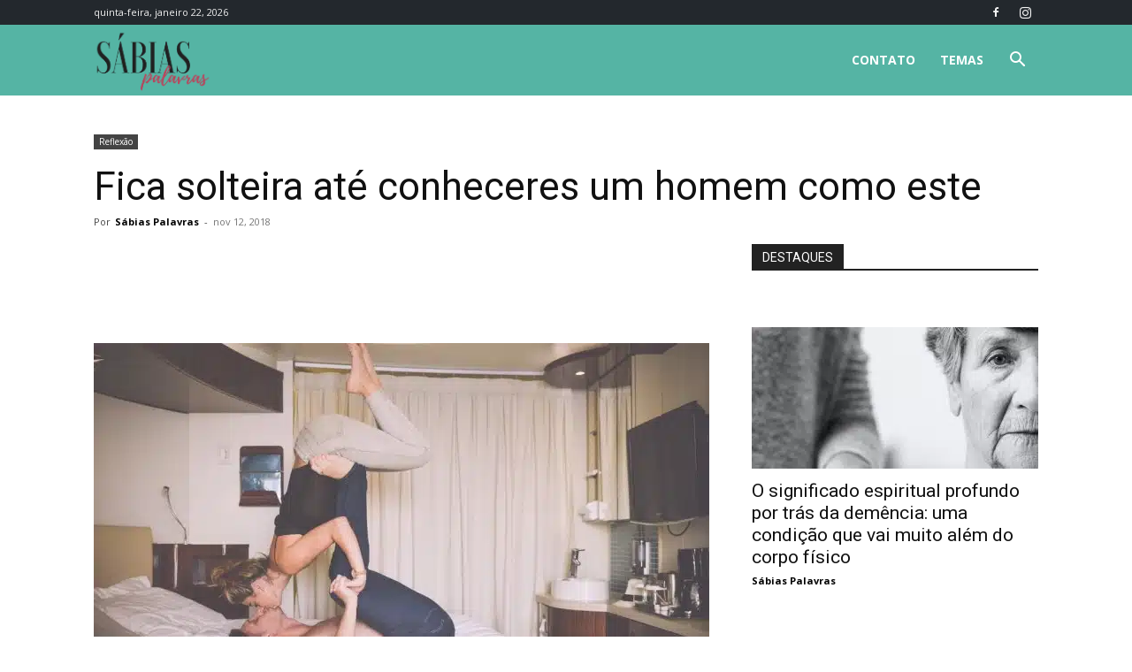

--- FILE ---
content_type: text/html; charset=utf-8
request_url: https://www.google.com/recaptcha/api2/aframe
body_size: 265
content:
<!DOCTYPE HTML><html><head><meta http-equiv="content-type" content="text/html; charset=UTF-8"></head><body><script nonce="516Yka0kruunnkt-1pV47g">/** Anti-fraud and anti-abuse applications only. See google.com/recaptcha */ try{var clients={'sodar':'https://pagead2.googlesyndication.com/pagead/sodar?'};window.addEventListener("message",function(a){try{if(a.source===window.parent){var b=JSON.parse(a.data);var c=clients[b['id']];if(c){var d=document.createElement('img');d.src=c+b['params']+'&rc='+(localStorage.getItem("rc::a")?sessionStorage.getItem("rc::b"):"");window.document.body.appendChild(d);sessionStorage.setItem("rc::e",parseInt(sessionStorage.getItem("rc::e")||0)+1);localStorage.setItem("rc::h",'1769097630610');}}}catch(b){}});window.parent.postMessage("_grecaptcha_ready", "*");}catch(b){}</script></body></html>